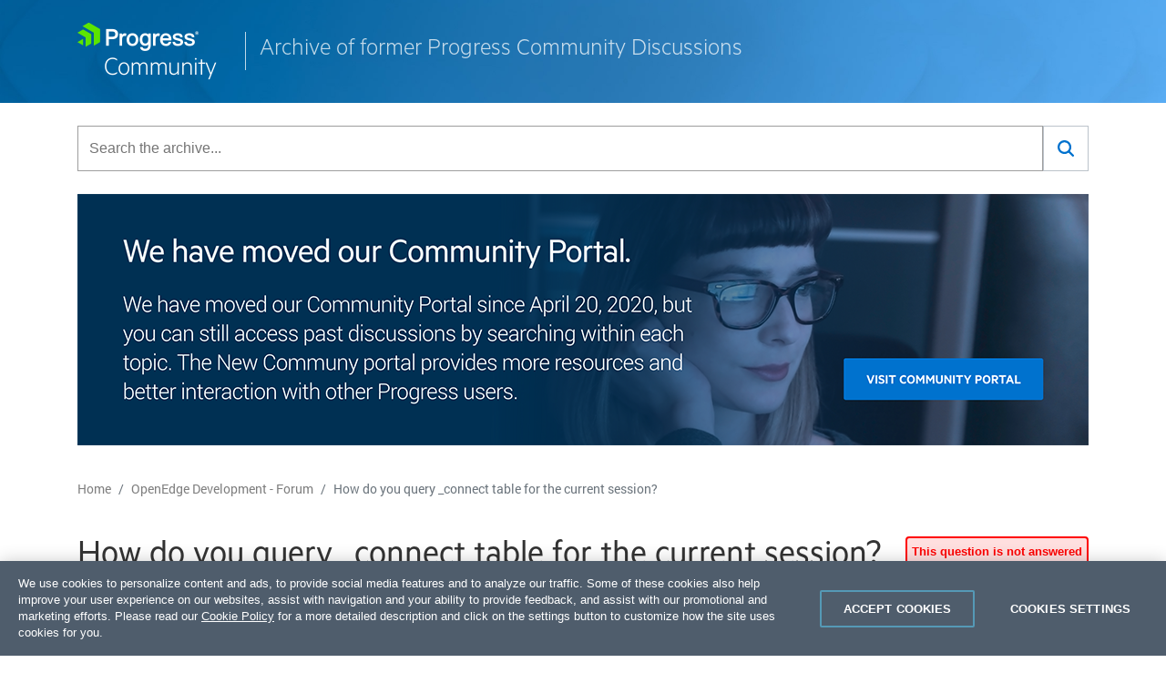

--- FILE ---
content_type: text/html; charset=UTF-8
request_url: https://community-archive.progress.com/forums/00019/01668.html
body_size: 2916
content:
<!doctype html>
<html lang="en" class="h-100">
  <head>
    <meta charset="utf-8">
    <meta name="viewport" content="width=device-width, initial-scale=1, shrink-to-fit=no">
    <meta name="description" content="Looking for an answer to your question - How do you query _connect table for the current session??  Check the threads in OpenEdge Development - Forum or navigate to the new Progress Community.">

    <title>How do you query _connect table for the current session? - OpenEdge Development - Forum - Progress Community Archive</title>
	  
	<link rel="stylesheet" href="https://stackpath.bootstrapcdn.com/bootstrap/4.4.1/css/bootstrap.min.css" integrity="sha384-Vkoo8x4CGsO3+Hhxv8T/Q5PaXtkKtu6ug5TOeNV6gBiFeWPGFN9MuhOf23Q9Ifjh" crossorigin="anonymous">
	<script src="https://stackpath.bootstrapcdn.com/bootstrap/4.4.1/js/bootstrap.min.js" integrity="sha384-wfSDF2E50Y2D1uUdj0O3uMBJnjuUD4Ih7YwaYd1iqfktj0Uod8GCExl3Og8ifwB6" crossorigin="anonymous"></script>
	
	<!-- ********** START : ADD THIS FOR COVEO SEARCH ********** -->
	<link rel="stylesheet" href="/css/CoveoFullSearch.css"/>
    <link rel="stylesheet" href="/css/coveoextension.css"/>
	<!-- ********** END : ADD THIS FOR COVEO SEARCH ********** --> 
	  
	<link rel="stylesheet" href="/css/styles.css" >
	
	  <!-- OneTrust -->
	<script src="https://cdn.cookielaw.org/scripttemplates/otSDKStub.js" data-language="en" type="text/javascript" charset="UTF-8" data-domain-script="f9397248-1dbe-47fc-9dbf-c50e7dd51096"></script>
	
	  <!-- Google Tag Manager -->
	<script>(function(w,d,s,l,i){w[l]=w[l]||[];w[l].push({'gtm.start':
	new Date().getTime(),event:'gtm.js'});var f=d.getElementsByTagName(s)[0],
	j=d.createElement(s),dl=l!='dataLayer'?'&l='+l:'';j.async=true;j.src=
	'https://www.googletagmanager.com/gtm.js?id='+i+dl;f.parentNode.insertBefore(j,f);
	})(window,document,'script','dataLayer','GTM-N93J2MX');</script>
	<!-- End Google Tag Manager -->
	</head>

	<body>
	<!-- Google Tag Manager (noscript) -->
	<noscript><iframe src="https://www.googletagmanager.com/ns.html?id=GTM-N93J2MX"
	height="0" width="0" style="display:none;visibility:hidden"></iframe></noscript>
	<!-- End Google Tag Manager (noscript) -->

	<nav class="navbar navbar-dark bg-light">
	  <div class="container">
			<ul class="nav">
			  <li class="nav-item">
				<a class="navbar-brand align-middle" href="https://community.progress.com/s/"><img src="/images/progress-community-logo.png" class="d-inline-block align-top" ></a>
			  </li>
			  <li class="nav-item">
				<span class="archive">Archive of former Progress Community Discussions</span>
			  </li>
			</ul>	
	  </div>
	</nav>	
	
	<!-- ********** START : ADD THIS FOR COVEO SEARCH ********** -->
	<section class="searchBlock">
	<div class="container">
			<div class="row justify-content-center" >
				<div class="col-12">
					<div id="searchbox">
					<!-- Replace `CoveoQuerybox` with `CoveoOmnibox` if you wish to initialize an `Omnibox` instead. -->
					<div class="CoveoOmnibox "  data-enable-omnibox="true" data-enable-search-as-you-type="false" data-enable-wildcards="true" data-placeholder="Search the archive..."></div>
					<div class="CoveoSearchButton"></div>
					</div>
				</div>
			</div>
	</div>
	</section>
	<!-- ********** END : ADD THIS FOR COVEO SEARCH ********** -->
	
    <div class="container banner">
      <div class="row">
        <div class="col-sm">
          <a href="https://community.progress.com/s/">
            <img src="/images/community-banner.png" class="img-fluid" />
          </a>
        </div>
      </div>
    </div>

	<nav aria-label="breadcrumb">
	  <div class="container">
		  <ol class="breadcrumb">
			<li class="breadcrumb-item"><a href="/index.html">Home</a></li>
			<li class="breadcrumb-item"><a href="index.html">OpenEdge Development - Forum</a></li>
			<li class="breadcrumb-item active" aria-current="page">How do you query _connect table for the current session?</li>
		  </ol>
	  </div>
	</nav>

	<div class="container thread not-answered">
		<h1>How do you query _connect table for the current session?</h1>
		
		<div class="card question">
		  <div class="card-header">Posted by <strong>jquerijero</strong> on 02-Jan-2013 16:59</div>
		  <div class="card-body"><p><p>Is the SESSION:SERVER-CONNECTION-ID the correct value to use for querying _connect? I need to know which _connect record corresponds to the current session.</p></p></div>
		  <div class="card-footer"><svg class="bi bi-tag-fill" width="1em" height="1em" viewBox="0 0 20 20" fill="currentColor" xmlns="http://www.w3.org/2000/svg">
  			<path fill-rule="evenodd" d="M4 3a1 1 0 00-1 1v4.586a1 1 0 00.293.707l7 7a1 1 0 001.414 0l4.586-4.586a1 1 0 000-1.414l-7-7A1 1 0 008.586 3H4zm4 3.5a1.5 1.5 0 11-3 0 1.5 1.5 0 013 0z" clip-rule="evenodd"></path></svg> <a href="index.html">OpenEdge Development - Forum</a></div>
		  </div>
	<div class="answers">
		<h4>All Replies</h4>
		<!-- Start answer -->
		<div class="card">
		  <div class="card-header">Posted by <strong>Admin</strong> on 02-Jan-2013 17:02</div>
		  <div class="card-body"><p><pre class="jive_text_macro jive_macro_quote"><p>jquerijero schrieb:</p><p></p><p>Is the SESSION:SERVER-CONNECTION-ID the correct value to use for querying _connect?</p></pre><p></p><p>No That&#39;s between Client and AppServer - not between AppServer and DB.</p><p></p><p>Try</p><p></p><p>FIND FIRST _MyConnection .</p><p></p><p>And from there work to the _connect table.</p></p></div>
		</div>
		<!-- End answer -->
		<div class="card closed text-white bg-secondary text-center">
				<div class="card-body"><svg class="bi bi-lock-fill" width="1em" height="1em" viewBox="0 0 20 20" fill="currentColor" xmlns="http://www.w3.org/2000/svg">
		  <rect width="11" height="9" x="4.5" y="8" rx="2"></rect>
		  <path fill-rule="evenodd" d="M6.5 5a3.5 3.5 0 117 0v3h-1V5a2.5 2.5 0 00-5 0v3h-1V5z" clip-rule="evenodd"></path>
		</svg> This thread is closed <svg class="bi bi-lock-fill" width="1em" height="1em" viewBox="0 0 20 20" fill="currentColor" xmlns="http://www.w3.org/2000/svg">
		  <rect width="11" height="9" x="4.5" y="8" rx="2"></rect>
		  <path fill-rule="evenodd" d="M6.5 5a3.5 3.5 0 117 0v3h-1V5a2.5 2.5 0 00-5 0v3h-1V5z" clip-rule="evenodd"></path>
		</svg></div>
		</div>

	</div>
	</div>

		<footer class="footer">
			<div class="container">
			<p>Copyright © <script type="text/javascript">document.write(new Date().getFullYear());</script> Progress Software Corporation and/or its subsidiaries or affiliates. All rights reserved.</p> 
			<p>Progress, Telerik, Ipswitch and certain product names used herein are trademarks or registered trademarks of Progress Software Corporation and/or one of its subsidiaries or affiliates in the U.S. and/or other countries. See <a target="_blank" href="https://www.progress.com/legal/trademarks" rel="noopener">Trademarks</a> for appropriate markings.</p>
			<p><a target="_blank" href="https://www.progress.com/legal/privacy-center" rel="noopener">Privacy Center</a> • <a target="_blank" href="https://www.ipswitch.com/end-user-license-agreement" rel="noopener">License Agreement</a></p>
			</div>
		</footer>
			
		<!-- ********** START : ADD THIS FOR COVEO SEARCH ********** -->
		<script src="/js/jquery-3.3.1.min.js"></script>
		<script src="https://stackpath.bootstrapcdn.com/bootstrap/4.4.1/js/bootstrap.min.js" integrity="sha384-wfSDF2E50Y2D1uUdj0O3uMBJnjuUD4Ih7YwaYd1iqfktj0Uod8GCExl3Og8ifwB6" crossorigin="anonymous"></script>
		<script src="/js/CoveoJsSearch.Dependencies.js"></script>
    	<script src="/js/CoveoJsSearch.Lazy.js" class="coveo-script"></script>
    	<script>
	 	 $(function () {
			var root = Coveo.$$(document).find("#searchbox");
			Coveo.initSearchbox(root, "/search.html");
	  		});
		</script>
		<!-- ********** END : ADD THIS FOR COVEO SEARCH ********** -->
			
	</body>
</html>


--- FILE ---
content_type: text/javascript
request_url: https://community-archive.progress.com/js/CoveoJsSearch.Dependencies.js
body_size: 497
content:
//
// ,adPPYba,  ,adPPYba,  8b       d8  ,adPPYba,  ,adPPYba,
// a8"     "" a8"     "8a `8b     d8' a8P_____88 a8"     "8a
// 8b         8b       d8  `8b   d8'  8PP""""""" 8b       d8
// "8a,   ,aa "8a,   ,a8"   `8b,d8'   "8b,   ,aa "8a,   ,a8"
// `"Ybbd8"'  `"YbbdP"'      "8"      `"Ybbd8"'  `"YbbdP"'
//
//
// This file is there for legacy reason only. (So that we do not 404 on every page that requests this file)
// If you are reading this, feel free to remove it from your page/integration.
